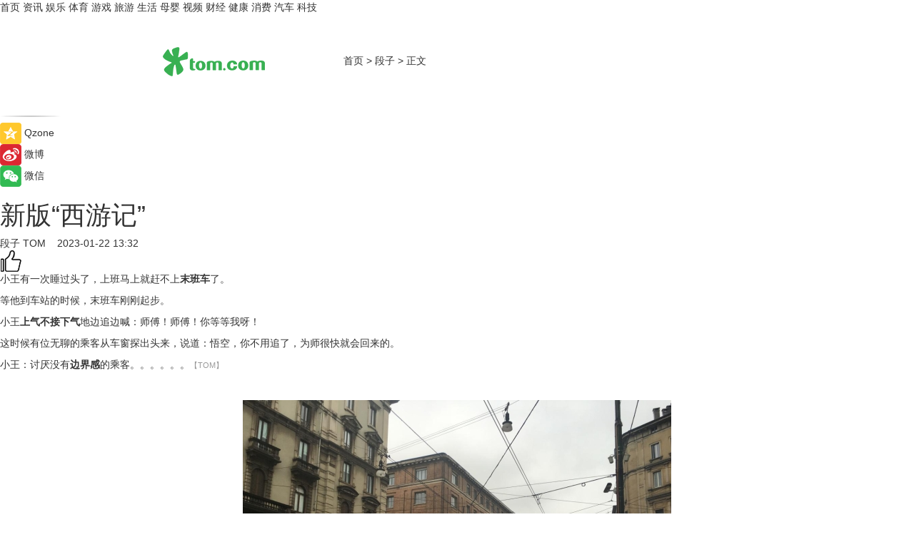

--- FILE ---
content_type: text/html
request_url: https://joke.tom.com/202301/3861191923.html
body_size: 8245
content:
<!DOCTYPE html>
<html xmlns="http://www.w3.org/1999/xhtml"  lang="zh-CN" >

<!-- openCMs sreach -->
<head>
    <meta http-equiv="Content-Type" content="text/html; charset=UTF-8">
	<meta name="viewport" content="width=device-width, initial-scale=1.0">
    <meta http-equiv="X-UA-Compatible" content="IE=edge,chrome=1" >
	<meta name="referrer" content="unsafe-url" />
	<meta name="robots" content="index, follow">
   
    <title>新版“西游记”_TOM段子</title><meta name="Description" content="小王有一次睡过头了，上班马上就赶不上末班车了。等他到车站的时候，末班车刚刚起步。小王边追边喊：师傅！师傅！你等等我呀！">
        <meta name="keywords" content="上气不接下气,末班车,边界感,搞笑大全,幽默笑话">
        <meta name="Imageurl" content="https://imgs.tom.com/joke/202301/3861191923/THUMBNAIL21D0288535D2455A.jpg">
        <meta property="og:type" content="article"/>
        <meta property="og:title" content="新版“西游记”"/>
        <meta property="og:description" content="小王有一次睡过头了，上班马上就赶不上末班车了。等他到车站的时候，末班车刚刚起步。小王边追边喊：师傅！师傅！你等等我呀！"/>
        <meta property="og:image" content="https://imgs.tom.com/joke/202301/3861191923/THUMBNAIL21D0288535D2455A.jpg"/>
        <meta property="og:url" content="https://joke.tom.com/202301/3861191923.html"/>
        <meta property="og:release_date" content="2023-01-22 13:32"/>
    <link rel="canonical" href="https://joke.tom.com/202301/3861191923.html"/>
	<meta name="applicable-device" content="pc,mobile">
	
    <!--加载图标-->
	   	 <link href="https://www.tom.com/system/modules/my.opencms.news/resources/tom/bootstrap/css/bootstrap.min.css" rel="stylesheet" type="text/css">
   	  <link href="//www.tom.com/system/modules/my.opencms.news/resources/pc/css/newcontent_auto3.css?v=5" rel="stylesheet" type="text/css">
   
	
</head>
<body>
<input  type="hidden"  value ="0" id="sltop"/>
<input  type="hidden"  value ="1178" id="jsonid"/>
<input  type="hidden"  value="/joke/" id="category">
<div class="index_nav">
   <div class="index_nav_child">
<div class="index_nav_left">
<a href="//www.tom.com" title="TOM首页" id="shouye">首页</a>
<a href="//news.tom.com" title="TOM资讯" id="news">资讯</a>
<!--
<a href="//lookin.tom.com/" title="LOOKin" id="LOOKin">LOOKin</a>
-->
<a href="//ent.tom.com" title="TOM娱乐" id="ent" >娱乐</a>
<a href="//sports.tom.com" title="TOM体育" id="sports">体育</a>
<!--<a href="//star.tom.com" title="TOM明星" id="gossip">明星</a>-->
<!--<a href="//fashion.tom.com" title="TOM时尚" id="fashion">时尚</a>-->
<a href="//game.tom.cn" title="TOM游戏" target="_blank" id="game">游戏</a>
<a href="//travel.tom.com" id="travel" title="TOM旅游">旅游</a>
<a href="//life.tom.com" title="TOM生活" id="life">生活</a>
<a href="//baby.tom.com" title="TOM母婴" id="baby">母婴</a>
<!--<a href="//marketing.tom.com" title="TOM营销" id="marketing">营销</a>-->
<!--<a href="//vip.tom.com" title="TOM邮箱" id="mail" target="_blank">邮箱</a>-->
<!--<a href="//biz.tom.com" id="biz" title="TOM商业">商业</a>-->
<a href="//v.tom.com" id="tv" target="_blank" title="TOM视频">视频</a>
<a href="//finance.tom.com" id="finance" title="TOM财经">财经</a>
<a href="//health.tom.com" id="health" title="TOM健康">健康</a>
<!--
<a href="//joke.tom.com" id="joke" title="TOM段子">段子</a>
-->
<a href="//xiaofei.tom.com" title="TOM消费" id="xiaofei">消费</a>
<a href="//car.tom.com" title="TOM汽车" id="car">汽车</a>
<!--<a href="//www.ule.com" title="TOM购物" target="_blank">购物</a>-->
<a href="//tech.tom.com" title="TOM科技" id="tech">科技</a>
</div>
</div>
</div>
<div class="content_nav" id="content_nav">
    <div class="content_nav_box">
        <!--二维码-->
        <div id="qrcode" style="width:200px;height:200px;position:fixed;left:50%;top:50%; display:none;margin-left:-100px;margin-top:-100px;">aaa</div>
        <a class="back_arrow" id="back_arrow" href="javascript:history.back(-1)"><img src="https://www.tom.com/system/modules/my.opencms.news/resources/pc/pic/back_arow.png" alt></a>
        <a class="back_hot" id="back_hot" href="javascript:history.back(-1)"><img src="https://www.tom.com/system/modules/my.opencms.news/resources/pc/pic/tom_back.png" alt></a>
        <span class="tom_pc_logo"  href="https://www.tom.com"><img src="https://www.tom.com/system/modules/my.opencms.news/resources/pc/pic/tom_pc_logo.png" alt="logo"></span>
        <span class="tom_com_logo"><a href="https://www.tom.com/index2.html"> <img src="https://www.tom.com/system/modules/my.opencms.news/resources/tom/tomLogo1.png" alt="logo" ></a></span>
        <img class="tom_share" data-toggle="modal" data-target=".bs-example-modal-lg" src="//www.tom.com/system/modules/my.opencms.news/resources/pc/pic/tom_share.png" style="display: none;" alt>
		<a class="nav_left01" href="https://www.tom.com" title="网站首页" target="_blank">首页</a>
		<span class="nav_left01">&gt</span>
        <a class="nav_left01" href="https://joke.tom.com" title="TOM段子" target="_blank">段子</a>
        <span class="nav_left01">&gt</span>
        <span class="nav_left01">正文</span>
        <span class="share_btn" name="sharebtn"  id="sharebtn" onclick="shareopen()"><img src="//www.tom.com/system/modules/my.opencms.news/resources/pc/pic/share_btn.png" alt></span>
        <div class="right_search_box" style="display:none;">
            <input value="">
            <span class="search_box_btn"><img src="//www.tom.com/system/modules/my.opencms.news/resources/pc/pic/search_btn_icon.png" alt></span>
        </div>
    </div>
</div>
<div class="wxAlert" style="display:none;z-index:9999;padding: 15px;border-radius: 3px; width:240px;height:67px;background:rgba(19,23,31,0.8);position:fixed;top:50%;left:50%;margin-top:-33.5px;margin-left:-120px;font-size:13px;color:#fff;">
    <img style="width:10px;height:9.5px;position:absolute;top:5px;right:5px;" src="https://www.tom.com/system/modules/my.opencms.news/resources/pc/pic/wx_close.png" alt>
    点击下方菜单栏  “ <img src="https://www.tom.com/system/modules/my.opencms.news/resources/shareios3.png" class="sharicoimg"  style="width: 27px; height: 27px;vertical-align: middle;" alt> ” 选择 “分享”， 把好文章分享出去!
</div>


<!-- 微信提示 -->
<div class="modal fade " id="wxmyModal" tabindex="-1" role="dialog" aria-labelledby="wxmyModalLabel" aria-hidden="true" >
    <div class="modal-dialog" >
        <img src="https://www.tom.com/system/modules/my.opencms.news/resources/shareios2.png" style="right: 0; float: right; width: 94px;margin-top:30px; margin-right:18px" alt>

        <div class="modal-content amodal-content" style="top: 250px; border:0px; width: 240px;height: 86px;left: 50%; margin-top: -33.5px;margin-left: -120px;font-size: 15px;color: rgb(255, 255, 255);background:rgba(19,23,31,0.8);padding: 4px;box-sizing: content-box;" >
            <button type="button" class="close closea" data-dismiss="modal" aria-hidden="true"  style="color: #fff;font-weight: normal; opacity: 1;">
                &times;
            </button>

            <div class="modal-body" style="padding-top:25px; text-align: center;">
                请点击右上角选择分享，把好文章分享出去
            </div>

        </div>
    </div>
</div>
<!--分享模态框-->
<div class="modal tomShare_modal fade bs-example-modal-lg tomShare_modalbs" tabindex="-1" role="dialog" aria-labelledby="myLargeModalLabel">
    <div style="margin:0;" class="modal-dialog modal-lg" role="document">
        <div class="modal-content">
            <div style="font-size:12px;" class="row text-center tomShare_modalbshe">
                <div data-dismiss="modal" class="col-xs-3"  id="pyq">
                    <img src="https://www.tom.com/system/modules/my.opencms.news/resources/pc/pic/tom_pyq.png" alt>
                    <div style="margin-top: 6px;" class="row">
                        <div class="col-xs-12">朋友圈</div>
                    </div>
                </div>
                <div data-dismiss="modal" class="col-xs-3"  id="wx">
                    <img  src="https://www.tom.com/system/modules/my.opencms.news/resources/pc/pic/tom_wechat.png" alt>
                    <div style="margin-top: 6px;" class="row">
                        <div class="col-xs-12">微信好友</div>
                    </div>
                </div>
                <div data-dismiss="modal" class="col-xs-3" id="qzone" onclick="shareToQzone()">
                    <img  src="//www.tom.com/system/modules/my.opencms.news/resources/pc/pic/tom_space.png" alt >
                    <div style="margin-top: 6px;" class="row">
                        <div class="col-xs-12">QQ空间</div>
                    </div>
                </div>
                <div data-dismiss="modal" class="col-xs-3" id="qq" onclick="shareToQQ()">
                    <img  src="https://www.tom.com/system/modules/my.opencms.news/resources/pc/pic/tom_qq1.png" alt>
                    <div style="margin-top: 6px;" class="row">
                        <div class="col-xs-12">QQ</div>
                    </div>
                </div>
            </div>
            <div style="" class="row">
                <div data-dismiss="modal" style="" class="col-xs-12 text-center tomShare_modalfb">
                    取消
                </div>
            </div>
        </div>
    </div>
</div>
<!--文章内容部分-->
<div class="content_body_box">
    <div class="content_body_left" id="content_body_left">
        <div class="scan_box">
            <div class="scan_box_text"></div>
            <div class="scan_box_img" id="scan_box_img"></div>
        </div>
        <div class="left_line"><img src="https://www.tom.com/system/modules/my.opencms.news/resources/pc/pic/left_line.png" alt></div>
        <div class="kongjian_share">
            <span class="kongjian_share_img"><img src="https://www.tom.com/system/modules/my.opencms.news/resources/pc/pic/kongjian_share.png" alt></span>
            <span class="kongjian_share_text">Qzone</span>
        </div>
        <div class="weibo_share">
            <span class="weibo_share_img"><img src="https://www.tom.com/system/modules/my.opencms.news/resources/pc/pic/weibo_share.png" alt></span>
            <span class="weibo_share_text">微博</span>
        </div>
        <div class="weixin_share">
            <span class="weixin_share_img"><img src="https://www.tom.com/system/modules/my.opencms.news/resources/pc/pic/weixin_share.png" alt></span>
            <span class="weixin_share_text">微信</span>
            <span class="weixin_share_scan" id="weixin_share_scan">
				</span>
        </div>
    </div>
    <div class="content_body_center" id="content_body_center">
        <div class="content_news_box">
            <h1 class="news_box_title news_box_title1">新版“西游记”</h1>

                <!-- 写下想法弹出框 -->
                <div id="alert_share" style="display:none;border-color:rgba(66,66,66,0.1);background-color:#fff;box-shadow: 4px 7px 9px -8px rgb(66,66,66);color:#000000;" class="alert alert-success alert-dismissable fade in">
                    <button style="top: -13px;right: -26px;outline: 0;" type="button" class="close" aria-hidden="true">
                        &times;
                    </button>
                    <img style="width:14px;height:14px;" src="https://www.tom.com/system/modules/my.opencms.news/resources/pc/pic/tom_check.png" alt >
                    <strong>为推荐给更多人</strong>
                    <strong data-toggle="modal"  class="setdata" data-target=".bs-example-modal-lg" style="color:#31ba52;" >分享写下你的想法></strong>
                </div>
				
				  
				<div class="news_box_inforlinre">
				<div class="news_box_inforlinreab"></div>
                <div class="news_box_infor">
				<span class="formtag">段子</span>
				 <span class="infor_from infor_froma">

								<a class="infor_from_a" href="/sourcelink.html?linkfrom=https://www.tom.com"  target="_blank"            rel="nofollow">
											TOM  &nbsp;&nbsp;</a>
									</span>
						<span class="infor_time">
							2023-01-22 13:32</span>
                   
                    <!--点赞新样式-->
                     	<div class="tom_fabulous tom_fabulousa">
                        <div class="tom_fabulousdiv" id="m_like">
                            <img class="tom_fabulousimg" src="https://www.tom.com/system/modules/my.opencms.news/resources/tom/phone_noclick.png" alt ><span class="tom_fabulousspan" id="num"></span>
                        </div>

                    </div>
                </div>
                <div class="news_box_text">
                    <html>
 <head></head>
 <body>
  <p>小王有一次睡过头了，上班马上就赶不上<strong>末班车</strong>了。</p> 
  <p>等他到车站的时候，末班车刚刚起步。</p> 
  <p>小王<strong><strong>上气不接下气</strong></strong>地边追边喊：师傅！师傅！你等等我呀！</p> 
  <p>这时候有位无聊的乘客从车窗探出头来，说道：悟空，你不用追了，为师很快就会回来的。</p> 
  <p>小王：讨厌没有<strong><strong>边界感</strong></strong>的乘客。。。。。。<span style="color: #999999; font-family: Verdana, Arial, Helvetica, sans-serif; font-size: 10.6667px; font-style: normal; font-variant-ligatures: normal; font-variant-caps: normal; font-weight: 400; letter-spacing: normal; orphans: 2; text-align: start; text-indent: 0px; text-transform: none; white-space: normal; widows: 2; word-spacing: 0px; -webkit-text-stroke-width: 0px; background-color: #ffffff; text-decoration-thickness: initial; text-decoration-style: initial; text-decoration-color: initial; display: inline !important; float: none;">【TOM】</span></p> 
  <p>&nbsp;</p> 
  <p style="text-align: center;"><img title="image" src="https://imgs.tom.com/joke/202301/3861191923/CONTENT1EACA8CC6D874CFE.jpg" alt="新版“西游记”"></p> 
  <p style="text-align: center;">&nbsp;</p>
 </body>
</html><!--增加原创提示-->
					<span id="adright" style="color: #ffffff;display:none">0</span>
                </div>
				</div>
				<div class="news_box_banner_pc1" style="margin-top: 10px;margin-bottom: 20px;">
					<a class="a_img_border" href="//game.tom.com?pop=1"  rel="nofollow"  ><img src="https://www.tom.com/system/modules/my.opencms.news/resources/pc/pic/banner/tem_pc1.jpg" alt/>
					<div class="guanggao">
						广告
					</div>
					</a>
				</div>
				
                <div class="news_box_operation">
				  <div class="news_box_report news_box_reporta"><a href="https://www.tom.com/partner/jubao.html" target="_blank" rel="nofollow">举报</a></div>
					 	<span class="infor_author">责任编辑：
							吉熟</span>
                  
                    <div style="margin-top: 50px;text-align: center;">
                        <div style="display: inline-block;" id="pc_like">
                            <img src="https://www.tom.com/system/modules/my.opencms.news/resources/pc/pic/pc_noclick.png"   alt >
                            <p style="margin-top: 10px;" id="num"></p>
                        </div>
                    </div>
                </div>
				  <div class="news_box_operation_mhead" >
				  
				  </div>
                <div class="news_box_operation_m" style="text-align:right;font-size:13px;color:#666666;margin-bottom:20px;">
                    责任编辑：
                    吉熟<!--<div style="margin-top: 40px;text-align: center;">
                        <div style="display: inline-block; border: 1px solid #c5c5c5; border-radius: 51px; padding: 5px; min-width: 134px; font-size: 16px; cursor: pointer; color: #4f5054;" id="m_like">
                            <img style="vertical-align: middle;width: 20px;" src="//www.tom.com/system/modules/my.opencms.news/resources/tom/phone_noclick.png"><span style="margin-top: 10px;vertical-align: middle;padding-left: 5px;" id="num">赞</span>
                        </div>

                    </div>-->

                </div>
            <!-- app分享-->
            <div class="news_box_share" id="news_box_share">
                <div id="sharetxt" class="share_title" >
                    <span>————</span>&nbsp;&nbsp;&nbsp;&nbsp;分享到&nbsp;&nbsp;&nbsp;&nbsp;<span>————</span>
                </div>
                <div id="sharebtn4" class="contect_share">
                    <div class="share_platform">
                        <div class="share_weixin"><a id="wx" onclick="shareToWx()">
                            <div><img src="https://www.tom.com/system/modules/my.opencms.news/resources/pc/pic/weixin3.png"></div>
                            <div class="share_text">微信好友</div>
                        </a>
                        </div>
                        <div class="share_quan"><a id="pyq" onclick="shareToWxpyq()">
                            <div><img src="https://www.tom.com/system/modules/my.opencms.news/resources/pc/pic/quan3.png"></div>
                            <div class="share_text">朋友圈</div>
                        </a>
                        </div>
                        <div class="share_qq"><a id="qq" onclick="shareToQQ()">
                            <div><img src="https://www.tom.com/system/modules/my.opencms.news/resources/pc/pic/QQ3.png"></div>
                            <div class="share_text">QQ好友</div>
                        </a>
                        </div>
                        <div class="share_kongjian"><a id="qzone" onclick="shareToQzone()">
                            <div><img src="https://www.tom.com/system/modules/my.opencms.news/resources/pc/pic/kongjian3.png"></div>
                            <div class="share_text">QQ空间</div>
                        </a>
                        </div>
                        <script id="app" type="text/javascript"></script>
                    </div>
                </div>
            </div>
            <div class="news_box_banner_pc"></div>
        </div>
		
		  <div class="news_box_banner_phone">
       
    </div>
		
			
		<div class="shoujiline"></div>
		<div class="shouji">
			<div class="pic_news_title">
				<span class="mrelation_titlespanicom">&nbsp;</span>
				<span class="mrelation_titlespan">相关推荐</span>
			</div>
			<div class='three_image_news'>        <a href='//ent.tom.com/202504/4119538536.html'>            <div class='news_title'>余欣洛发布单曲《我在青城山出家》 以音乐探寻出世与入世的边界</div>            <div class='news_pic3'>                <img class='pic1' src='https://imgs.tom.com/whyz/202504/4119538536/THUMBNAIL6d27efaf7e4713fa.jpg' alt='余欣洛发布单曲《我在青城山出家》 以音乐探寻出世与入世的边界'>                <img class='pic2' src='https://imgs.tom.com/whyz/202504/4119538536/THUMBNAILc3919622e7d9f746.jpg' alt='余欣洛发布单曲《我在青城山出家》 以音乐探寻出世与入世的边界'>                <img class='pic2' src='https://imgs.tom.com/whyz/202504/4119538536/THUMBNAILdc51e26113fbb7a0.jpg' alt='余欣洛发布单曲《我在青城山出家》 以音乐探寻出世与入世的边界'>            </div>        </a>        <div class='news_infor'>            <div class='source'>                <span>TOM</span>            </div>            <span class='push_time'>04-18 17:04</span>        </div>    </div><div class='news'>        <div class='news-left'>            <div class='desc' style='vertical-align: middle;'>                <div class='news_left_title'><a href='//tech.tom.com/202504/4299265935.html'> 阔感游戏，快人一步！Pura X鸿蒙版王者荣耀体验大有不同！</a>                </div>                <div class='footer' style='float: left;margin-top:5px;'>                    <div class='footer_source'>                        <a href='http://www.tom.com' target='_self' rel='nofollow'>TOM</a>                    </div>                </div>                <span class='push_time push_timea' style='line-height:19px;margin-top:10px'>04-09 13:48</span></div>        </div>        <a href='//tech.tom.com/202504/4299265935.html'>            <div class='pic'>                <img class='pic1' src='https://imgs.tom.com/whyz/202504/4299265935/THUMBNAIL57e4e157f089d2d2.jpg' alt=' 阔感游戏，快人一步！Pura X鸿蒙版王者荣耀体验大有不同！'>            </div>        </a>    </div><div class='three_image_news'>        <a href='//news.tom.com/202504/4133611213.html'>            <div class='news_title'>轻装智行・聚势上海，2025 亚洲汽车轻量化展观众预登记正式启动，共探汽车轻量化创新边界</div>            <div class='news_pic3'>                <img class='pic1' src='https://imgs.tom.com/whyz/202504/4133611213/THUMBNAIL28028b464c27c3f9.jpg' alt='轻装智行・聚势上海，2025 亚洲汽车轻量化展观众预登记正式启动，共探汽车轻量化创新边界'>                <img class='pic2' src='https://imgs.tom.com/whyz/202504/4133611213/THUMBNAIL12a27b57918086e7.jpg' alt='轻装智行・聚势上海，2025 亚洲汽车轻量化展观众预登记正式启动，共探汽车轻量化创新边界'>                <img class='pic2' src='https://imgs.tom.com/whyz/202504/4133611213/THUMBNAILd5e913e6c3571a1b.jpg' alt='轻装智行・聚势上海，2025 亚洲汽车轻量化展观众预登记正式启动，共探汽车轻量化创新边界'>            </div>        </a>        <div class='news_infor'>            <div class='source'>                <span>TOM</span>            </div>            <span class='push_time'>04-19 18:33</span>        </div>    </div><div class='three_image_news'>        <a href='//news.tom.com/202504/4141879180.html'>            <div class='news_title'>维达棉韧自由花境艺术纸巾：重新定义生活仪式感的肌肤接触</div>            <div class='news_pic3'>                <img class='pic1' src='https://imgs.tom.com/whyz/202504/4141879180/THUMBNAIL3ea9487f616976fa.jpeg' alt='维达棉韧自由花境艺术纸巾：重新定义生活仪式感的肌肤接触'>                <img class='pic2' src='https://imgs.tom.com/whyz/202504/4141879180/THUMBNAIL1ede415a1b9798e0.jpeg' alt='维达棉韧自由花境艺术纸巾：重新定义生活仪式感的肌肤接触'>                <img class='pic2' src='https://imgs.tom.com/whyz/202504/4141879180/THUMBNAIL7adf9f63d7ad15c1.jpeg' alt='维达棉韧自由花境艺术纸巾：重新定义生活仪式感的肌肤接触'>            </div>        </a>        <div class='news_infor'>            <div class='source'>                <span>TOM</span>            </div>            <span class='push_time'>04-07 18:37</span>        </div>    </div></div>
		
		<div class="recommend_text">
		      <div class="relation_title" id="list-container">
		          <span style=""  class="relation_titlespanico">&nbsp;</span>
		          <span style="" class="relation_titlespan">热点精选</span>
		      </div>
		   <div class='item-container item-none item-noneb'><div class='divh4'><a target='_blank' href='//news.tom.com/202504/4192753335.html'>斩获众多国际大奖，摩根全屋智能引领智能家居设计美学新风尚</a></div><ul><li class='item-center'><a class='a_img_border' target='_blank' href='//news.tom.com/202504/4192753335.html'><img class='item-img' src='https://imgs.tom.com/whyz/202504/4192753335/THUMBNAIL0f25a4ca6512aad4.jpg' alt='斩获众多国际大奖，摩根全屋智能引领智能家居设计美学新风尚'></a></li><li class='item-center'><a class='a_img_border' target='_blank' href='//news.tom.com/202504/4192753335.html'><img class='item-img' src='https://imgs.tom.com/whyz/202504/4192753335/THUMBNAILec4108f038f93ac0.jpeg' alt='斩获众多国际大奖，摩根全屋智能引领智能家居设计美学新风尚'></a></li><li class='item-center'><a class='a_img_border' target='_blank' href='//news.tom.com/202504/4192753335.html'><img class='item-img' src='https://imgs.tom.com/whyz/202504/4192753335/THUMBNAIL87e9f87f5caf8336.jpeg' alt='斩获众多国际大奖，摩根全屋智能引领智能家居设计美学新风尚'></a></li></ul><div class='item-bottom'><p class='soddd'><a href=http://www.tom.com target='_blank' rel='nofollow' class='source_text'>TOM</a><span class='publish-time publish-timepc'>2025-04-19 19:40</span><span class='publish-time publish-timemb'>04-19 19:40</span></p></div></div><div class='item-container item-none item-noneb'><div class='divh4'><a target='_blank' href='//news.tom.com/202504/4203448862.html'>数实融合突破千万级用户！解码珠海万达商管的智慧进化论</a></div><ul><li class='item-center'><a class='a_img_border' target='_blank' href='//news.tom.com/202504/4203448862.html'><img class='item-img' src='https://imgs.tom.com/whyz/202504/4203448862/THUMBNAILe7eb2cf825242ea6.jpg' alt='数实融合突破千万级用户！解码珠海万达商管的智慧进化论'></a></li><li class='item-center'><a class='a_img_border' target='_blank' href='//news.tom.com/202504/4203448862.html'><img class='item-img' src='https://imgs.tom.com/whyz/202504/4203448862/THUMBNAIL662bfa016b003bf3.jpg' alt='数实融合突破千万级用户！解码珠海万达商管的智慧进化论'></a></li><li class='item-center'><a class='a_img_border' target='_blank' href='//news.tom.com/202504/4203448862.html'><img class='item-img' src='https://imgs.tom.com/whyz/202504/4203448862/THUMBNAIL080e918710ac59a8.jpg' alt='数实融合突破千万级用户！解码珠海万达商管的智慧进化论'></a></li></ul><div class='item-bottom'><p class='soddd'><a href=http://www.tom.com target='_blank' rel='nofollow' class='source_text'>TOM</a><span class='publish-time publish-timepc'>2025-04-19 19:40</span><span class='publish-time publish-timemb'>04-19 19:40</span></p></div></div><div class='item-container item-none item-noneb'><div class='divh4'><a target='_blank' href='//news.tom.com/202504/4192833279.html'>摩根全屋智能携手国际设计大师，凭美学与科技火爆智能家居行业</a></div><ul><li class='item-center'><a class='a_img_border' target='_blank' href='//news.tom.com/202504/4192833279.html'><img class='item-img' src='https://imgs.tom.com/whyz/202504/4192833279/THUMBNAIL6c9831319e90ac41.jpg' alt='摩根全屋智能携手国际设计大师，凭美学与科技火爆智能家居行业'></a></li><li class='item-center'><a class='a_img_border' target='_blank' href='//news.tom.com/202504/4192833279.html'><img class='item-img' src='https://imgs.tom.com/whyz/202504/4192833279/THUMBNAILa919c7e47f8d1129.jpeg' alt='摩根全屋智能携手国际设计大师，凭美学与科技火爆智能家居行业'></a></li><li class='item-center'><a class='a_img_border' target='_blank' href='//news.tom.com/202504/4192833279.html'><img class='item-img' src='https://imgs.tom.com/whyz/202504/4192833279/THUMBNAILf46dd6414fc0388f.jpeg' alt='摩根全屋智能携手国际设计大师，凭美学与科技火爆智能家居行业'></a></li></ul><div class='item-bottom'><p class='soddd'><a href=http://www.tom.com target='_blank' rel='nofollow' class='source_text'>TOM</a><span class='publish-time publish-timepc'>2025-04-19 19:40</span><span class='publish-time publish-timemb'>04-19 19:40</span></p></div></div><div class='item-container item-none item-noneb'><div class='divh4'><a target='_blank' href='//news.tom.com/202504/4209249056.html'>福建首家 厦航费尔蒙酒店正式启幕</a></div><ul><li class='item-center'><a class='a_img_border' target='_blank' href='//news.tom.com/202504/4209249056.html'><img class='item-img' src='https://imgs.tom.com/whyz/202504/4209249056/THUMBNAIL172201d1518a2ceb.jpg' alt='福建首家 厦航费尔蒙酒店正式启幕'></a></li><li class='item-center'><a class='a_img_border' target='_blank' href='//news.tom.com/202504/4209249056.html'><img class='item-img' src='https://imgs.tom.com/whyz/202504/4209249056/THUMBNAIL71d0f5b14adbf228.jpg' alt='福建首家 厦航费尔蒙酒店正式启幕'></a></li><li class='item-center'><a class='a_img_border' target='_blank' href='//news.tom.com/202504/4209249056.html'><img class='item-img' src='https://imgs.tom.com/whyz/202504/4209249056/THUMBNAIL341048f63bed023e.jpg' alt='福建首家 厦航费尔蒙酒店正式启幕'></a></li></ul><div class='item-bottom'><p class='soddd'><a href=http://www.tom.com target='_blank' rel='nofollow' class='source_text'>TOM</a><span class='publish-time publish-timepc'>2025-04-19 19:40</span><span class='publish-time publish-timemb'>04-19 19:40</span></p></div></div><div class='item-container item-none item-noneb'><div class='divh4'><a target='_blank' href='//news.tom.com/202504/4195742552.html'>聚焦2025春季欧洲展会，Hape多品牌解锁多元化发展新姿势</a></div><ul><li class='item-center'><a class='a_img_border' target='_blank' href='//news.tom.com/202504/4195742552.html'><img class='item-img' src='https://imgs.tom.com/whyz/202504/4195742552/THUMBNAILd4e31c69ddf79a64.jpeg' alt='聚焦2025春季欧洲展会，Hape多品牌解锁多元化发展新姿势'></a></li><li class='item-center'><a class='a_img_border' target='_blank' href='//news.tom.com/202504/4195742552.html'><img class='item-img' src='https://imgs.tom.com/whyz/202504/4195742552/THUMBNAIL2aa37e07ecda302a.jpeg' alt='聚焦2025春季欧洲展会，Hape多品牌解锁多元化发展新姿势'></a></li><li class='item-center'><a class='a_img_border' target='_blank' href='//news.tom.com/202504/4195742552.html'><img class='item-img' src='https://imgs.tom.com/whyz/202504/4195742552/THUMBNAILe8c9d476b00f228b.jpeg' alt='聚焦2025春季欧洲展会，Hape多品牌解锁多元化发展新姿势'></a></li></ul><div class='item-bottom'><p class='soddd'><a href=http://www.tom.com target='_blank' rel='nofollow' class='source_text'>TOM</a><span class='publish-time publish-timepc'>2025-04-19 19:40</span><span class='publish-time publish-timemb'>04-19 19:40</span></p></div></div><div class='item-container item-none item-noneb'><div class='divh4'><a target='_blank' href='//news.tom.com/202504/4207287492.html'>视源股份亮相第137届广交会：从一体机到，重新定义数字化办公体验</a></div><ul><li class='item-center'><a class='a_img_border' target='_blank' href='//news.tom.com/202504/4207287492.html'><img class='item-img' src='https://imgs.tom.com/whyz/202504/4207287492/THUMBNAIL6702526295059f91.jpeg' alt='视源股份亮相第137届广交会：从一体机到，重新定义数字化办公体验'></a></li><li class='item-center'><a class='a_img_border' target='_blank' href='//news.tom.com/202504/4207287492.html'><img class='item-img' src='https://imgs.tom.com/whyz/202504/4207287492/THUMBNAIL68ecf68e0a166009.jpeg' alt='视源股份亮相第137届广交会：从一体机到，重新定义数字化办公体验'></a></li><li class='item-center'><a class='a_img_border' target='_blank' href='//news.tom.com/202504/4207287492.html'><img class='item-img' src='https://imgs.tom.com/whyz/202504/4207287492/THUMBNAILf38c17ac15b7b2d0.jpeg' alt='视源股份亮相第137届广交会：从一体机到，重新定义数字化办公体验'></a></li></ul><div class='item-bottom'><p class='soddd'><a href=http://www.tom.com target='_blank' rel='nofollow' class='source_text'>TOM</a><span class='publish-time publish-timepc'>2025-04-19 19:40</span><span class='publish-time publish-timemb'>04-19 19:40</span></p></div></div><div class='item-container item-none item-noneb'><div class='divh4'><a target='_blank' href='//sports.tom.com/202504/4213509250.html'>春潮涌动运河畔 副马燃情副中心！2025 北京城市副中心马拉松圆满落幕</a></div><ul><li class='item-center'><a class='a_img_border' target='_blank' href='//sports.tom.com/202504/4213509250.html'><img class='item-img' src='https://imgs.tom.com/whyz/202504/4213509250/THUMBNAIL2bc75b83f9f8fcd6.jpeg' alt='春潮涌动运河畔 副马燃情副中心！2025 北京城市副中心马拉松圆满落幕'></a></li><li class='item-center'><a class='a_img_border' target='_blank' href='//sports.tom.com/202504/4213509250.html'><img class='item-img' src='https://imgs.tom.com/whyz/202504/4213509250/THUMBNAILa40d57b283ac185f.jpeg' alt='春潮涌动运河畔 副马燃情副中心！2025 北京城市副中心马拉松圆满落幕'></a></li><li class='item-center'><a class='a_img_border' target='_blank' href='//sports.tom.com/202504/4213509250.html'><img class='item-img' src='https://imgs.tom.com/whyz/202504/4213509250/THUMBNAIL446041d321a292c9.jpeg' alt='春潮涌动运河畔 副马燃情副中心！2025 北京城市副中心马拉松圆满落幕'></a></li></ul><div class='item-bottom'><p class='soddd'><a href=http://www.tom.com target='_blank' rel='nofollow' class='source_text'>TOM</a><span class='publish-time publish-timepc'>2025-04-19 19:40</span><span class='publish-time publish-timemb'>04-19 19:40</span></p></div></div><div class='item-container item-none item-noneb'><div class='divh4'><a target='_blank' href='//life.tom.com/202504/4216031590.html'>东航“中国电影消费年”主题航班，云端“首映”</a></div><ul><li class='item-center'><a class='a_img_border' target='_blank' href='//life.tom.com/202504/4216031590.html'><img class='item-img' src='https://imgs.tom.com/whyz/202504/4216031590/THUMBNAILecfb1287ff15ed3d.jpg' alt='东航“中国电影消费年”主题航班，云端“首映”'></a></li><li class='item-center'><a class='a_img_border' target='_blank' href='//life.tom.com/202504/4216031590.html'><img class='item-img' src='https://imgs.tom.com/whyz/202504/4216031590/THUMBNAILc9ebebfc77255c84.jpg' alt='东航“中国电影消费年”主题航班，云端“首映”'></a></li><li class='item-center'><a class='a_img_border' target='_blank' href='//life.tom.com/202504/4216031590.html'><img class='item-img' src='https://imgs.tom.com/whyz/202504/4216031590/THUMBNAIL1079126afa3ae739.jpg' alt='东航“中国电影消费年”主题航班，云端“首映”'></a></li></ul><div class='item-bottom'><p class='soddd'><a href=http://www.tom.com target='_blank' rel='nofollow' class='source_text'>TOM</a><span class='publish-time publish-timepc'>2025-04-19 19:28</span><span class='publish-time publish-timemb'>04-19 19:28</span></p></div></div></div> 
		   <div class="newdixian">
        人家也是有底线的啦~
    </div>
		
    </div>

  
  
   
  
  
    <div class="content_body_right" id="content_body_right">
		 <div class="body_right_banner" id="body_right_banner"><div class="guanggao" style="display:none">广告</div>
        </div>
	
        <div class="recommend_pic_news" id="recommend_pic_news">
            <div class="pic_news_title">相关推荐</div>

            <div class='pic_news01'><a href='//ent.tom.com/202504/4119538536.html' target='_blank' title='余欣洛发布单曲《我在青城山出家》 以音乐探寻出世与入世的边界'><img src='https://imgs.tom.com/whyz/202504/4119538536/THUMBNAIL6d27efaf7e4713fa.jpg' width='270' height='152' alt><p class='pic_news01_title'>余欣洛发布单曲《我在青城山出家》 以音乐探寻出世与入世的边界</p></a></div><div class='friend_line'></div><div class='pic_news01'><a href='//tech.tom.com/202504/4299265935.html' target='_blank' title=' 阔感游戏，快人一步！Pura X鸿蒙版王者荣耀体验大有不同！'><img src='https://imgs.tom.com/whyz/202504/4299265935/THUMBNAIL57e4e157f089d2d2.jpg' width='270' height='152' alt><p class='pic_news01_title'> 阔感游戏，快人一步！Pura X鸿蒙版王者荣耀体验大有不同！</p></a></div><div class='friend_line'></div><div class='pic_news01'><a href='//news.tom.com/202504/4133611213.html' target='_blank' title='轻装智行・聚势上海，2025 亚洲汽车轻量化展观众预登记正式启动，共探汽车轻量化创新边界'><img src='https://imgs.tom.com/whyz/202504/4133611213/THUMBNAIL28028b464c27c3f9.jpg' width='270' height='152' alt><p class='pic_news01_title'>轻装智行・聚势上海，2025 亚洲汽车轻量化展观众预登记正式启动，共探汽车轻量化创新边界</p></a></div><div class='friend_line'></div><div class='pic_news01'><a href='//news.tom.com/202504/4141879180.html' target='_blank' title='维达棉韧自由花境艺术纸巾：重新定义生活仪式感的肌肤接触'><img src='https://imgs.tom.com/whyz/202504/4141879180/THUMBNAIL3ea9487f616976fa.jpeg' width='270' height='152' alt><p class='pic_news01_title'>维达棉韧自由花境艺术纸巾：重新定义生活仪式感的肌肤接触</p></a></div><div class='friend_line'></div></div>
       
         <div id="makeline"></div>
        <input type='hidden' id="markvalue"/>
        <div class="body_right_banner" id="body_right_bottom_banner"><div class="guanggao">广告</div>
        </div>
    </div>
</div>
	<span  id="back_top"></span>
	 <span class="ina_fhdb" id="ina_fhdb"><img src="//www.tom.com/system/modules/my.opencms.news/resources/tom/fhdb1.png" alt></span>

<div class="content_bottom_box">
<div class="content_bottom">
<div class="content_bottom_line"></div>
<div class="content_bottom1">
<a href="http://www.tomgroup.com/chs/" target="_blank" rel="nofollow">TOM集团</a>
<a href="//www.tom.com/partner/adserver.html" target="_blank" rel="nofollow">广告服务</a>
<a href="//www.tom.com/partner/jointom.html" target="_blank" rel="nofollow">加入TOM</a>
</div>
<div class="content_bottom2">Copyright © 2018 TOM.COM Corporation, All Rights Reserved 新飞网版权所有</div>
</div>
</div>




    <script src="//www.tom.com/system/modules/my.opencms.news/resources/tom/pc/js/jquery-3.2.1.min.js"></script> 
  <script src="//www.tom.com/system/modules/my.opencms.news/resources/pc/minjs/jquery.cookie.min.js"></script> 
      <script src="//www.tom.com/system/modules/my.opencms.news/resources/pc/js/in_content_auto_nav.js"></script>
	    <script src="//www.tom.com/system/modules/my.opencms.news/resources/pc/js/in_content_auto.js?v=9"></script>
    <script type="text/javascript" src="https://www.tom.com/system/modules/my.opencms.news/resources/pc/js/qrcode.min.js"></script>
	  <script src="https://www.tom.com/system/modules/my.opencms.news/resources/pc/minjs/get_track.min.js"></script> 
    <script src="//www.tom.com/system/modules/my.opencms.news/resources/tom/test/js/bootstrap.min.js" charset="utf-8"></script> 
	
	 
</body>
</html>
